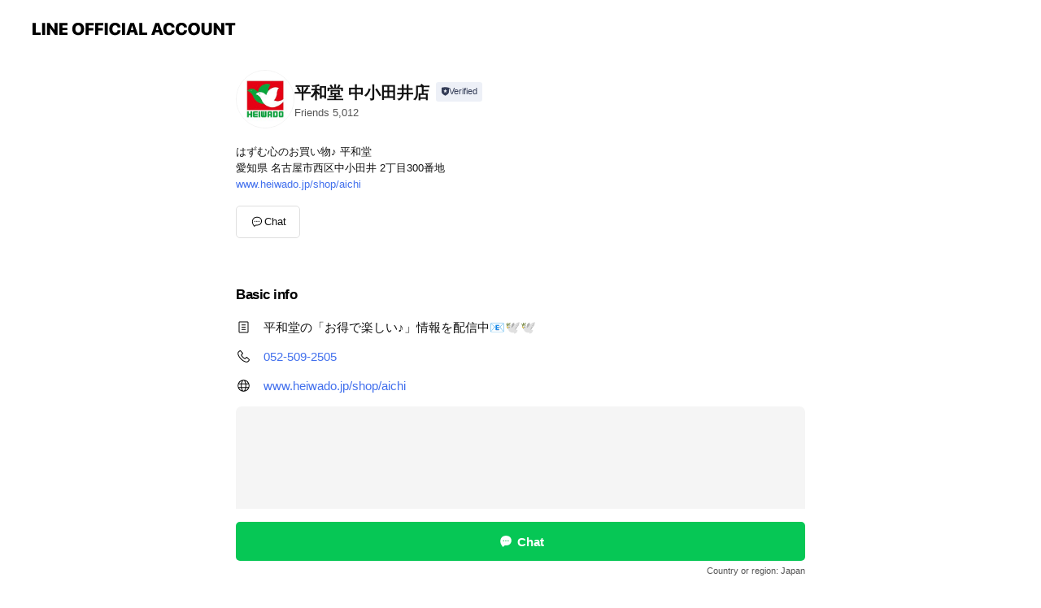

--- FILE ---
content_type: text/html; charset=utf-8
request_url: https://page.line.me/716cbmhf?openerPlatform=liff&openerKey=profileRecommend
body_size: 12367
content:
<!DOCTYPE html><html lang="en"><script id="oa-script-list" type="application/json">https://page.line-scdn.net/_next/static/chunks/pages/_app-c0b699a9d6347812.js,https://page.line-scdn.net/_next/static/chunks/pages/%5BsearchId%5D-b8e443852bbb5573.js</script><head><meta charSet="UTF-8"/><meta name="viewport" content="width=device-width,initial-scale=1,minimum-scale=1,maximum-scale=1,user-scalable=no,viewport-fit=cover"/><link rel="apple-touch-icon" sizes="180x180" href="https://page.line-scdn.net/favicons/apple-touch-icon.png"/><link rel="icon" type="image/png" sizes="32x32" href="https://page.line-scdn.net/favicons/favicon-32x32.png"/><link rel="icon" type="image/png" sizes="16x16" href="https://page.line-scdn.net/favicons/favicon-16x16.png&quot;"/><link rel="mask-icon" href="https://page.line-scdn.net/favicons/safari-pinned-tab.svg" color="#4ecd00"/><link rel="shortcut icon" href="https://page.line-scdn.net/favicons/favicon.ico"/><meta name="theme-color" content="#ffffff"/><meta property="og:image" content="https://page-share.line.me//%40716cbmhf/global/og_image.png?ts=1769092041379"/><meta name="twitter:card" content="summary_large_image"/><link rel="stylesheet" href="https://unpkg.com/swiper@6.8.1/swiper-bundle.min.css"/><title>平和堂 中小田井店 | LINE Official Account</title><meta property="og:title" content="平和堂 中小田井店 | LINE Official Account"/><meta name="twitter:title" content="平和堂 中小田井店 | LINE Official Account"/><link rel="canonical" href="https://page.line.me/716cbmhf"/><meta property="line:service_name" content="Official Account"/><meta property="line:sub_title_2" content="〒452-0822 愛知県 名古屋市西区中小田井 2丁目300番地"/><meta name="description" content="平和堂 中小田井店&#x27;s LINE official account profile page. Add them as a friend for the latest news."/><meta name="next-head-count" content="18"/><link rel="preload" href="https://page.line-scdn.net/_next/static/css/5066c0effeea9cdd.css" as="style"/><link rel="stylesheet" href="https://page.line-scdn.net/_next/static/css/5066c0effeea9cdd.css" data-n-g=""/><link rel="preload" href="https://page.line-scdn.net/_next/static/css/32cf1b1e6f7e57c2.css" as="style"/><link rel="stylesheet" href="https://page.line-scdn.net/_next/static/css/32cf1b1e6f7e57c2.css" data-n-p=""/><noscript data-n-css=""></noscript><script defer="" nomodule="" src="https://page.line-scdn.net/_next/static/chunks/polyfills-c67a75d1b6f99dc8.js"></script><script src="https://page.line-scdn.net/_next/static/chunks/webpack-53e0f634be95aa19.js" defer=""></script><script src="https://page.line-scdn.net/_next/static/chunks/framework-5d5971fdfab04833.js" defer=""></script><script src="https://page.line-scdn.net/_next/static/chunks/main-34d3f9ccc87faeb3.js" defer=""></script><script src="https://page.line-scdn.net/_next/static/chunks/e893f787-81841bf25f7a5b4d.js" defer=""></script><script src="https://page.line-scdn.net/_next/static/chunks/fd0ff8c8-d43e8626c80b2f59.js" defer=""></script><script src="https://page.line-scdn.net/_next/static/chunks/518-b33b01654ebc3704.js" defer=""></script><script src="https://page.line-scdn.net/_next/static/chunks/421-6db75eee1ddcc32a.js" defer=""></script><script src="https://page.line-scdn.net/_next/static/chunks/35-fb8646fb484f619c.js" defer=""></script><script src="https://page.line-scdn.net/_next/static/chunks/840-7f91c406241fc0b6.js" defer=""></script><script src="https://page.line-scdn.net/_next/static/chunks/137-ae3cbf072ff48020.js" defer=""></script><script src="https://page.line-scdn.net/_next/static/chunks/124-86d261272c7b9cdd.js" defer=""></script><script src="https://page.line-scdn.net/_next/static/chunks/693-01dc988928332a88.js" defer=""></script><script src="https://page.line-scdn.net/_next/static/chunks/716-15a06450f7be7982.js" defer=""></script><script src="https://page.line-scdn.net/_next/static/chunks/155-8eb63f2603fef270.js" defer=""></script><script src="https://page.line-scdn.net/_next/static/bbauL09QAT8MhModpG-Ma/_buildManifest.js" defer=""></script><script src="https://page.line-scdn.net/_next/static/bbauL09QAT8MhModpG-Ma/_ssgManifest.js" defer=""></script></head><body class=""><div id="__next"><div class="wrap main" style="--profile-button-color:#06c755" data-background="false" data-theme="false" data-js-top="true"><header id="header" class="header header_web"><div class="header_wrap"><span class="header_logo"><svg xmlns="http://www.w3.org/2000/svg" fill="none" viewBox="0 0 250 17" class="header_logo_image" role="img" aria-label="LINE OFFICIAL ACCOUNT" title="LINE OFFICIAL ACCOUNT"><path fill="#000" d="M.118 16V1.204H3.88v11.771h6.121V16zm11.607 0V1.204h3.763V16zm6.009 0V1.204h3.189l5.916 8.541h.072V1.204h3.753V16h-3.158l-5.947-8.634h-.072V16zm15.176 0V1.204h10.14v3.025h-6.377V7.15h5.998v2.83h-5.998v2.994h6.378V16zm23.235.267c-4.491 0-7.3-2.943-7.3-7.66v-.02c0-4.707 2.83-7.65 7.3-7.65 4.502 0 7.311 2.943 7.311 7.65v.02c0 4.717-2.8 7.66-7.311 7.66m0-3.118c2.153 0 3.486-1.763 3.486-4.542v-.02c0-2.8-1.363-4.533-3.486-4.533-2.102 0-3.466 1.723-3.466 4.532v.02c0 2.81 1.354 4.543 3.466 4.543M65.291 16V1.204h10.07v3.025h-6.306v3.373h5.732v2.881h-5.732V16zm11.731 0V1.204h10.07v3.025h-6.307v3.373h5.732v2.881h-5.732V16zm11.73 0V1.204h3.764V16zm12.797.267c-4.44 0-7.198-2.84-7.198-7.67v-.01c0-4.83 2.779-7.65 7.198-7.65 3.866 0 6.542 2.481 6.676 5.793v.103h-3.62l-.021-.154c-.235-1.538-1.312-2.625-3.035-2.625-2.06 0-3.363 1.692-3.363 4.522v.01c0 2.861 1.313 4.563 3.374 4.563 1.63 0 2.789-1.015 3.045-2.666l.02-.112h3.62l-.01.112c-.133 3.312-2.84 5.784-6.686 5.784m8.47-.267V1.204h3.763V16zm5.189 0 4.983-14.796h4.604L129.778 16h-3.947l-.923-3.25h-4.83l-.923 3.25zm7.249-11.577-1.6 5.62h3.271l-1.599-5.62zM131.204 16V1.204h3.763v11.771h6.121V16zm14.868 0 4.983-14.796h4.604L160.643 16h-3.948l-.923-3.25h-4.83L150.02 16zm7.249-11.577-1.599 5.62h3.271l-1.6-5.62zm14.653 11.844c-4.44 0-7.198-2.84-7.198-7.67v-.01c0-4.83 2.779-7.65 7.198-7.65 3.866 0 6.542 2.481 6.675 5.793v.103h-3.619l-.021-.154c-.236-1.538-1.312-2.625-3.035-2.625-2.061 0-3.363 1.692-3.363 4.522v.01c0 2.861 1.312 4.563 3.373 4.563 1.631 0 2.789-1.015 3.046-2.666l.02-.112h3.62l-.01.112c-.134 3.312-2.841 5.784-6.686 5.784m15.258 0c-4.44 0-7.198-2.84-7.198-7.67v-.01c0-4.83 2.778-7.65 7.198-7.65 3.866 0 6.542 2.481 6.675 5.793v.103h-3.619l-.021-.154c-.236-1.538-1.312-2.625-3.035-2.625-2.061 0-3.363 1.692-3.363 4.522v.01c0 2.861 1.312 4.563 3.373 4.563 1.631 0 2.789-1.015 3.046-2.666l.02-.112h3.62l-.011.112c-.133 3.312-2.84 5.784-6.685 5.784m15.36 0c-4.491 0-7.3-2.943-7.3-7.66v-.02c0-4.707 2.83-7.65 7.3-7.65 4.502 0 7.311 2.943 7.311 7.65v.02c0 4.717-2.799 7.66-7.311 7.66m0-3.118c2.154 0 3.487-1.763 3.487-4.542v-.02c0-2.8-1.364-4.533-3.487-4.533-2.102 0-3.466 1.723-3.466 4.532v.02c0 2.81 1.354 4.543 3.466 4.543m15.514 3.118c-3.855 0-6.367-2.184-6.367-5.517V1.204h3.763v9.187c0 1.723.923 2.758 2.615 2.758 1.681 0 2.604-1.035 2.604-2.758V1.204h3.763v9.546c0 3.322-2.491 5.517-6.378 5.517M222.73 16V1.204h3.189l5.916 8.541h.072V1.204h3.753V16h-3.158l-5.947-8.634h-.072V16zm18.611 0V4.229h-4.081V1.204h11.915v3.025h-4.081V16z"></path></svg></span></div></header><div class="container"><div data-intersection-target="profileFace" class="_root_f63qr_2 _modeLiffApp_f63qr_155"><div class="_account_f63qr_11"><div class="_accountHead_f63qr_16"><div class="_accountHeadIcon_f63qr_22"><a class="_accountHeadIconLink_f63qr_31" href="/716cbmhf/profile/img"><div class="_root_19dwp_1"><img class="_thumbnailImage_19dwp_8" src="https://profile.line-scdn.net/0h39W8l_OObBZqQX2rDMATQVYEYnsdb2peEi4hdB0VYXNCJi1GVS5xckYRMnIScCJJUSNzcBpJNiZF/preview" alt="Show profile photo" width="70" height="70"/></div></a></div><div class="_accountHeadContents_f63qr_34"><h1 class="_accountHeadTitle_f63qr_37"><span class="_accountHeadTitleText_f63qr_51">平和堂 中小田井店</span><button type="button" class="_accountHeadBadge_f63qr_54" aria-label="Show account info"><span class="_root_4p75h_1 _typeCertified_4p75h_20"><span class="_icon_4p75h_17"><span role="img" aria-label="Verification status" class="la labs _iconImage_4p75h_17" style="width:11px;aspect-ratio:1;display:inline-grid;place-items:stretch"><svg xmlns="http://www.w3.org/2000/svg" data-laicon-version="10.2" viewBox="0 0 20 20" fill="currentColor"><g transform="translate(-2 -2)"><path d="M12 2.5c-3.7 0-6.7.7-7.8 1-.3.2-.5.5-.5.8v8.9c0 3.2 4.2 6.3 8 8.2.1 0 .2.1.3.1s.2 0 .3-.1c3.9-1.9 8-5 8-8.2V4.3c0-.3-.2-.6-.5-.7-1.1-.3-4.1-1.1-7.8-1.1zm0 4.2 1.2 2.7 2.7.3-1.9 2 .4 2.8-2.4-1.2-2.4 1.3.4-2.8-1.9-2 2.7-.3L12 6.7z"/></g></svg></span></span><span class="_label_4p75h_42">Verified</span></span></button></h1><div class="_accountHeadSubTexts_f63qr_58"><p class="_accountHeadSubText_f63qr_58">Friends<!-- --> <!-- -->5,012</p></div></div></div><div class="_accountInfo_f63qr_73"><p class="_accountInfoText_f63qr_85">はずむ心のお買い物♪ 平和堂</p><p class="_accountInfoText_f63qr_85">愛知県 名古屋市西区中小田井 2丁目300番地</p><p><a class="_accountInfoWebsiteLink_f63qr_137" href="https://www.heiwado.jp/shop/aichi"><span class="_accountInfoWebsiteUrl_f63qr_141">www.heiwado.jp/shop/aichi</span></a></p></div><div class="_actionButtons_f63qr_152"><div><div class="_root_1nhde_1"><button type="button" class="_button_1nhde_9"><span class="_icon_1nhde_31"><span role="img" class="la lar" style="width:14px;aspect-ratio:1;display:inline-grid;place-items:stretch"><svg xmlns="http://www.w3.org/2000/svg" data-laicon-version="15.0" viewBox="0 0 20 20" fill="currentColor"><g transform="translate(-2 -2)"><path d="M11.8722 10.2255a.9.9 0 1 0 0 1.8.9.9 0 0 0 0-1.8Zm-3.5386 0a.9.9 0 1 0 0 1.8.9.9 0 0 0 0-1.8Zm7.0767 0a.9.9 0 1 0 0 1.8.9.9 0 0 0 0-1.8Z"/><path d="M6.5966 6.374c-1.256 1.2676-1.988 3.1338-1.988 5.5207 0 2.8387 1.6621 5.3506 2.8876 6.8107.6247-.8619 1.6496-1.7438 3.2265-1.7444h.0015l2.2892-.0098h.0028c3.4682 0 6.2909-2.8223 6.2909-6.2904 0-1.9386-.7072-3.4895-1.9291-4.5632C16.1475 5.0163 14.3376 4.37 12.0582 4.37c-2.3602 0-4.2063.7369-5.4616 2.004Zm-.9235-.915C7.2185 3.8991 9.4223 3.07 12.0582 3.07c2.5189 0 4.6585.7159 6.1779 2.051 1.5279 1.3427 2.371 3.2622 2.371 5.5398 0 4.1857-3.4041 7.5896-7.5894 7.5904h-.0015l-2.2892.0098h-.0028c-1.33 0-2.114.9634-2.5516 1.8265l-.4192.8269-.6345-.676c-1.2252-1.3055-3.8103-4.4963-3.8103-8.3437 0-2.6555.8198-4.8767 2.3645-6.4358Z"/></g></svg></span></span><span class="_label_1nhde_14">Chat</span></button></div></div></div></div></div><div class="content"><div class="ldsg-tab plugin_tab" data-flexible="flexible" style="--tab-indicator-position:0px;--tab-indicator-width:0px" id="tablist"><div class="tab-content"><div class="tab-content-inner"><div class="tab-list" role="tablist"><a aria-selected="true" role="tab" class="tab-list-item" tabindex="0"><span class="text">Basic info</span></a><a aria-selected="false" role="tab" class="tab-list-item"><span class="text">You might like</span></a></div><div class="tab-indicator"></div></div></div></div><section class="section section_info" id="plugin-information-1645002198491140" data-js-plugin="information"><h2 class="title_section" data-testid="plugin-header"><span class="title">Basic info</span></h2><div class="basic_info_item info_intro"><i class="icon"><svg width="19" height="19" viewBox="0 0 19 19" fill="none" xmlns="http://www.w3.org/2000/svg"><path fill-rule="evenodd" clip-rule="evenodd" d="M14.25 2.542h-9.5c-.721 0-1.306.584-1.306 1.306v11.304c0 .722.585 1.306 1.306 1.306h9.5c.722 0 1.306-.584 1.306-1.306V3.848c0-.722-.584-1.306-1.306-1.306zM4.75 3.57h9.5c.153 0 .277.124.277.277v11.304a.277.277 0 01-.277.277h-9.5a.277.277 0 01-.277-.277V3.848c0-.153.124-.277.277-.277zm7.167 6.444v-1.03H7.083v1.03h4.834zm0-3.675v1.03H7.083V6.34h4.834zm0 6.32v-1.03H7.083v1.03h4.834z" fill="#000"></path></svg></i>平和堂の「お得で楽しい♪」情報を配信中📧🕊🕊</div><div class="basic_info_item info_tel is_selectable"><i class="icon"><svg width="19" height="19" viewBox="0 0 19 19" fill="none" xmlns="http://www.w3.org/2000/svg"><path fill-rule="evenodd" clip-rule="evenodd" d="M2.816 3.858L4.004 2.67a1.76 1.76 0 012.564.079l2.024 2.286a1.14 1.14 0 01-.048 1.559L7.306 7.832l.014.04c.02.052.045.11.075.173l.051.1c.266.499.762 1.137 1.517 1.892.754.755 1.393 1.25 1.893 1.516.103.055.194.097.271.126l.04.014 1.239-1.238a1.138 1.138 0 011.465-.121l.093.074 2.287 2.024a1.76 1.76 0 01.078 2.563l-1.188 1.188c-1.477 1.478-5.367.513-9.102-3.222-3.735-3.735-4.7-7.625-3.223-9.103zm5.005 1.86L5.797 3.43a.731.731 0 00-1.065-.033L3.544 4.586c-.31.31-.445 1.226-.162 2.367.393 1.582 1.49 3.386 3.385 5.28 1.894 1.894 3.697 2.992 5.28 3.384 1.14.284 2.057.148 2.367-.162l1.187-1.187a.731.731 0 00-.032-1.065l-2.287-2.024a.109.109 0 00-.148.004l-1.403 1.402c-.517.518-1.887-.21-3.496-1.82l-.158-.16c-1.499-1.54-2.164-2.837-1.663-3.337l1.402-1.402a.108.108 0 00.005-.149z" fill="#000"></path></svg></i><a class="link" href="#"><span>052-509-2505</span></a></div><div class="basic_info_item info_url is_selectable"><i class="icon"><svg width="19" height="19" viewBox="0 0 19 19" fill="none" xmlns="http://www.w3.org/2000/svg"><path fill-rule="evenodd" clip-rule="evenodd" d="M9.5 2.18a7.32 7.32 0 100 14.64 7.32 7.32 0 000-14.64zM3.452 7.766A6.294 6.294 0 003.21 9.5c0 .602.084 1.184.242 1.736H6.32A17.222 17.222 0 016.234 9.5c0-.597.03-1.178.086-1.735H3.452zm.396-1.029H6.46c.224-1.303.607-2.422 1.11-3.225a6.309 6.309 0 00-3.722 3.225zm3.51 1.03a15.745 15.745 0 000 3.47h4.284a15.749 15.749 0 000-3.47H7.358zm4.131-1.03H7.511C7.903 4.64 8.707 3.21 9.5 3.21c.793 0 1.597 1.43 1.99 3.526zm1.19 1.03a17.21 17.21 0 010 3.47h2.869A6.292 6.292 0 0015.79 9.5c0-.602-.084-1.184-.242-1.735H12.68zm2.473-1.03H12.54c-.224-1.303-.607-2.422-1.11-3.225a6.308 6.308 0 013.722 3.225zM7.57 15.489a6.309 6.309 0 01-3.722-3.224H6.46c.224 1.303.607 2.421 1.11 3.224zm1.929.301c-.793 0-1.596-1.43-1.99-3.525h3.98c-.394 2.095-1.197 3.525-1.99 3.525zm1.93-.301c.503-.803.886-1.921 1.11-3.224h2.612a6.309 6.309 0 01-3.723 3.224z" fill="#000"></path></svg></i><a class="account_info_website_link" href="https://www.heiwado.jp/shop/aichi"><span class="account_info_website_url">www.heiwado.jp/shop/aichi</span></a></div><div class="basic_info_item place_map" data-js-access="true"><div class="map_area"><a target="_blank" rel="noopener" href="https://www.google.com/maps/search/?api=1&amp;query=35.2140867%2C136.8750287"><img src="https://maps.googleapis.com/maps/api/staticmap?key=AIzaSyCmbTfxB3uMZpzVX9NYKqByC1RRi2jIjf0&amp;channel=Line_Account&amp;scale=2&amp;size=400x200&amp;center=35.214186700000006%2C136.8750287&amp;markers=scale%3A2%7Cicon%3Ahttps%3A%2F%2Fpage.line-scdn.net%2F_%2Fimages%2FmapPin.v1.png%7C35.2140867%2C136.8750287&amp;language=en&amp;region=&amp;signature=2hDcE7nV5udJkDVdjtGy0XBmx7U%3D" alt=""/></a></div><div class="map_text"><i class="icon"><svg width="19" height="19" viewBox="0 0 19 19" fill="none" xmlns="http://www.w3.org/2000/svg"><path fill-rule="evenodd" clip-rule="evenodd" d="M9.731 1.864l-.23-.004a6.308 6.308 0 00-4.853 2.266c-2.155 2.565-1.9 6.433.515 8.857a210.37 210.37 0 013.774 3.911.772.772 0 001.13 0l.942-.996a182.663 182.663 0 012.829-2.916c2.413-2.422 2.67-6.29.515-8.855a6.308 6.308 0 00-4.622-2.263zm-.23 1.026a5.28 5.28 0 014.064 1.9c1.805 2.147 1.588 5.413-.456 7.466l-.452.456a209.82 209.82 0 00-2.87 2.98l-.285.3-1.247-1.31a176.87 176.87 0 00-2.363-2.425c-2.045-2.053-2.261-5.32-.456-7.468a5.28 5.28 0 014.064-1.9zm0 3.289a2.004 2.004 0 100 4.008 2.004 2.004 0 000-4.008zm0 1.029a.975.975 0 110 1.95.975.975 0 010-1.95z" fill="#000"></path></svg></i><div class="map_title_area"><strong class="map_title">〒452-0822 愛知県 名古屋市西区中小田井 2丁目300番地</strong><button type="button" class="button_copy" aria-label="Copy"><i class="icon_copy"><svg width="16" height="16" xmlns="http://www.w3.org/2000/svg" data-laicon-version="15" viewBox="0 0 24 24"><path d="M3.2 3.05a.65.65 0 01.65-.65h12.99a.65.65 0 01.65.65V6.5h-1.3V3.7H4.5v13.28H7v1.3H3.85a.65.65 0 01-.65-.65V3.05z"></path><path d="M6.52 6.36a.65.65 0 01.65-.65h12.98a.65.65 0 01.65.65V17.5l-4.1 4.1H7.17a.65.65 0 01-.65-.65V6.36zm1.3.65V20.3h8.34l3.34-3.34V7.01H7.82z"></path><path d="M14.13 10.19H9.6v-1.3h4.53v1.3zm0 2.2H9.6v-1.3h4.53v1.3zm1.27 3.81h5.4v1.3h-4.1v4.1h-1.3v-5.4z"></path></svg></i></button></div></div></div></section><section class="section section_recommend" id="plugin-recommendation-RecommendationPlugin" data-js-plugin="recommendation"><a target="_self" rel="noopener" href="https://liff.line.me/1654867680-wGKa63aV/?utm_source=oaprofile&amp;utm_medium=recommend" class="link"><h2 class="title_section" data-testid="plugin-header"><span class="title">You might like</span><span class="text_more">See more</span></h2></a><section class="RecommendationPlugin_subSection__nWfpQ"><h3 class="RecommendationPlugin_subTitle__EGDML">Accounts others are viewing</h3><div class="swiper-container"><div class="swiper-wrapper"><div class="swiper-slide"><div class="recommend_list"><div class="recommend_item" id="recommend-item-1"><a target="_self" rel="noopener" href="https://page.line.me/750njypa?openerPlatform=liff&amp;openerKey=profileRecommend" class="link"><div class="thumb"><img src="https://profile.line-scdn.net/0h6KhmjiNEaWRVFESqwWMWM2lRZwkiOm8sLXMuUXQQMFd_cy8yOXFzUSAUMAFwdHtnPXJ0ViQQMlN5/preview" class="image" alt=""/></div><div class="info"><strong class="info_name"><i class="icon_premium"></i>ニトリ</strong><div class="info_detail"><span class="friend">31,636,734 friends</span></div></div></a></div><div class="recommend_item" id="recommend-item-2"><a target="_self" rel="noopener" href="https://page.line.me/634oqtiy?openerPlatform=liff&amp;openerKey=profileRecommend" class="link"><div class="thumb"><img src="https://profile.line-scdn.net/0hb14xFE7jPR4JASIRM7tCSTVEM3N-LztWcWcgKCtSMCtzNy0bNm4iey4ENHx3Y3oYMDN0KCoHNH4i/preview" class="image" alt=""/></div><div class="info"><strong class="info_name"><i class="icon_certified"></i>ドン・キホーテ Don Quijote</strong><div class="info_detail"><span class="friend">1,489,894 friends</span></div></div></a></div><div class="recommend_item" id="recommend-item-3"><a target="_self" rel="noopener" href="https://page.line.me/458hwoxs?openerPlatform=liff&amp;openerKey=profileRecommend" class="link"><div class="thumb"><img src="https://profile.line-scdn.net/0hxmlv9Fw3J0JRDwpzjlhYFW1KKS8mISEKKT1gcyYOfXN_PGRGbW44JnYLe3J7a2AcOj1ocSMOf3Qs/preview" class="image" alt=""/></div><div class="info"><strong class="info_name"><i class="icon_premium"></i>セブン‐イレブン・ジャパン</strong><div class="info_detail"><span class="friend">19,122,486 friends</span></div></div></a></div></div></div><div class="swiper-slide"><div class="recommend_list"><div class="recommend_item" id="recommend-item-4"><a target="_self" rel="noopener" href="https://page.line.me/396fvvrf?openerPlatform=liff&amp;openerKey=profileRecommend" class="link"><div class="thumb"><img src="https://profile.line-scdn.net/0hdqX-PnAWO15lVCpElpVECVkRNTMSej0WHTR3MBAAYWodZnhfDTJ2MBJcMGxNMyhYWGJ3MBUEMj1K/preview" class="image" alt=""/></div><div class="info"><strong class="info_name"><i class="icon_premium"></i>一番くじ</strong><div class="info_detail"><span class="friend">10,968,962 friends</span></div></div></a></div><div class="recommend_item" id="recommend-item-5"><a target="_self" rel="noopener" href="https://page.line.me/542wkxvr?openerPlatform=liff&amp;openerKey=profileRecommend" class="link"><div class="thumb"><img src="https://profile.line-scdn.net/0h8GMGeSEkZ2hwPnffTPMYP0x7aQUHEGEgCF8tWlQ7MA1ZByg8SVF6CgE2O1teC3A4SVsrXFZqOVBZ/preview" class="image" alt=""/></div><div class="info"><strong class="info_name"><i class="icon_certified"></i>京急ストアスパーク</strong><div class="info_detail"><span class="friend">2,892 friends</span></div></div></a></div><div class="recommend_item" id="recommend-item-6"><a target="_self" rel="noopener" href="https://page.line.me/fjz8563w?openerPlatform=liff&amp;openerKey=profileRecommend" class="link"><div class="thumb"><img src="https://profile.line-scdn.net/0hhcaMcXggN0xcNCfx7WRIG2BxOSErGjEEJFctLyphOnR3B3MaaVd4KCphbyh2BXcSNFB7en00bXtx/preview" class="image" alt=""/></div><div class="info"><strong class="info_name"><i class="icon_certified"></i>ショップチャンネル</strong><div class="info_detail"><span class="friend">829,665 friends</span></div></div></a></div></div></div><div class="swiper-slide"><div class="recommend_list"><div class="recommend_item" id="recommend-item-7"><a target="_self" rel="noopener" href="https://page.line.me/hyo0054v?openerPlatform=liff&amp;openerKey=profileRecommend" class="link"><div class="thumb"><img src="https://profile.line-scdn.net/0hL38kLW_XExwFEj-UosRsSzlXHXFyPBVUfX0OeXARTCUrIFYeaXQJLyIaTSh8dgEZO3ZVfSgWHXl4/preview" class="image" alt=""/></div><div class="info"><strong class="info_name"><i class="icon_certified"></i>セカンドストリート</strong><div class="info_detail"><span class="friend">3,265,541 friends</span></div></div></a></div><div class="recommend_item" id="recommend-item-8"><a target="_self" rel="noopener" href="https://page.line.me/098kbtod?openerPlatform=liff&amp;openerKey=profileRecommend" class="link"><div class="thumb"><img src="https://profile.line-scdn.net/0h2wkMI-68bVhWNHj7g2oSD2pxYzUhGmsQLgIqPScxMzhzBHgNaloqOXA1Oj99DX8OOVBya3Y2Yzh4/preview" class="image" alt=""/></div><div class="info"><strong class="info_name"><i class="icon_certified"></i>ケーズデンキ</strong><div class="info_detail"><span class="friend">1,908,699 friends</span></div></div></a></div><div class="recommend_item" id="recommend-item-9"><a target="_self" rel="noopener" href="https://page.line.me/uig3537j?openerPlatform=liff&amp;openerKey=profileRecommend" class="link"><div class="thumb"><img src="https://profile.line-scdn.net/0ha-v22qjbPgJLSy6XJrhBVXcOMG88ZThKM3l3MWhMaDNvenFTJSsiMWYbYjQ2LHBcdikhZ2lJYzcx/preview" class="image" alt=""/></div><div class="info"><strong class="info_name"><i class="icon_certified"></i>マナラ</strong><div class="info_detail"><span class="friend">5,498,546 friends</span></div></div></a></div></div></div><div class="swiper-slide"><div class="recommend_list"><div class="recommend_item" id="recommend-item-10"><a target="_self" rel="noopener" href="https://page.line.me/cmv5320i?openerPlatform=liff&amp;openerKey=profileRecommend" class="link"><div class="thumb"><img src="https://profile.line-scdn.net/0h8y8hdk7lZ1YFEUr3ge4YATlUaTtyP2EefXUqYykZaWR7JHJQPnIpOCFEazJ6JikHbXd4ZHBDPmAh/preview" class="image" alt=""/></div><div class="info"><strong class="info_name"><i class="icon_certified"></i>アエナ</strong><div class="info_detail"><span class="friend">4,109,478 friends</span></div></div></a></div><div class="recommend_item" id="recommend-item-11"><a target="_self" rel="noopener" href="https://page.line.me/689xjisl?openerPlatform=liff&amp;openerKey=profileRecommend" class="link"><div class="thumb"><img src="https://profile.line-scdn.net/0h5rqmvTyfal1MFHncr1QVCnBRZDA7OmwVNHF3aWgXZGsycSkMcCd2M2lANWljLSgDeSZ2Pm5DPGQy/preview" class="image" alt=""/></div><div class="info"><strong class="info_name"><i class="icon_certified"></i>かっぱ寿司　安城店</strong><div class="info_detail"><span class="friend">2,108 friends</span></div><div class="common_label"><strong class="label"><i class="icon"><svg width="12" height="12" viewBox="0 0 12 12" fill="none" xmlns="http://www.w3.org/2000/svg"><path fill-rule="evenodd" clip-rule="evenodd" d="M2.425 3.014v6.604h7.15V3.014h-7.15zm-.85-.147c0-.388.315-.703.703-.703h7.444c.388 0 .703.315.703.703v6.898a.703.703 0 01-.703.703H2.278a.703.703 0 01-.703-.703V2.867z" fill="#777"></path><path d="M7.552 5.7l.585.636-2.47 2.262L4.052 7.04l.593-.604 1.027.99L7.552 5.7z" fill="#777"></path><path fill-rule="evenodd" clip-rule="evenodd" d="M2 3.883h8v.85H2v-.85zM4.2 1.5v1.089h-.85V1.5h.85zm4.451 0v1.089h-.85V1.5h.85z" fill="#777"></path></svg></i><span class="text">Book</span></strong></div></div></a></div><div class="recommend_item" id="recommend-item-12"><a target="_self" rel="noopener" href="https://page.line.me/206divyc?openerPlatform=liff&amp;openerKey=profileRecommend" class="link"><div class="thumb"><img src="https://profile.line-scdn.net/0hBrRSZ9hAHV1vKgufbGhiClNvEzAYBBsVFxlUO0MsQ2hFEgkKA01WaBopS29AGlMIV0VXPRp_EzoV/preview" class="image" alt=""/></div><div class="info"><strong class="info_name"><i class="icon_certified"></i>DECORTÉ</strong><div class="info_detail"><span class="friend">2,244,460 friends</span></div></div></a></div></div></div><div class="swiper-slide"><div class="recommend_list"><div class="recommend_item" id="recommend-item-13"><a target="_self" rel="noopener" href="https://page.line.me/391smsok?openerPlatform=liff&amp;openerKey=profileRecommend" class="link"><div class="thumb"><img src="https://profile.line-scdn.net/0h4ekJ31cTa0pWM0PY2ecUHWp2ZSchHW0CLlAne3oxMHp-Cn4bOFx0KnZnPSh_UXlPYlUkLSY6Nnl-/preview" class="image" alt=""/></div><div class="info"><strong class="info_name"><i class="icon_certified"></i>SHIRO</strong><div class="info_detail"><span class="friend">835,104 friends</span></div></div></a></div><div class="recommend_item" id="recommend-item-14"><a target="_self" rel="noopener" href="https://page.line.me/040ldzpc?openerPlatform=liff&amp;openerKey=profileRecommend" class="link"><div class="thumb"><img src="https://profile.line-scdn.net/0h8jh0MmxMZ0VVSXTEtgkYEmkMaSgiZ2ENLXp8ICdJbHZ8KigTbHwudHhLPXB5enMabistcyNLa316/preview" class="image" alt=""/></div><div class="info"><strong class="info_name"><i class="icon_certified"></i>かっぱ寿司　鳴海店</strong><div class="info_detail"><span class="friend">1,897 friends</span></div><div class="common_label"><strong class="label"><i class="icon"><svg width="12" height="12" viewBox="0 0 12 12" fill="none" xmlns="http://www.w3.org/2000/svg"><path fill-rule="evenodd" clip-rule="evenodd" d="M2.425 3.014v6.604h7.15V3.014h-7.15zm-.85-.147c0-.388.315-.703.703-.703h7.444c.388 0 .703.315.703.703v6.898a.703.703 0 01-.703.703H2.278a.703.703 0 01-.703-.703V2.867z" fill="#777"></path><path d="M7.552 5.7l.585.636-2.47 2.262L4.052 7.04l.593-.604 1.027.99L7.552 5.7z" fill="#777"></path><path fill-rule="evenodd" clip-rule="evenodd" d="M2 3.883h8v.85H2v-.85zM4.2 1.5v1.089h-.85V1.5h.85zm4.451 0v1.089h-.85V1.5h.85z" fill="#777"></path></svg></i><span class="text">Book</span></strong></div></div></a></div><div class="recommend_item" id="recommend-item-15"><a target="_self" rel="noopener" href="https://page.line.me/007ejcjx?openerPlatform=liff&amp;openerKey=profileRecommend" class="link"><div class="thumb"><img src="https://profile.line-scdn.net/0hWTke2FyxCHtWHBdRgAV3LGpZBhYhMg4zLnlPTnEVXkp_fE0tYyoUH3YbVRh5fkx9OC9ETiEaUkgu/preview" class="image" alt=""/></div><div class="info"><strong class="info_name"><i class="icon_certified"></i>タカラトミー</strong><div class="info_detail"><span class="friend">935,394 friends</span></div></div></a></div></div></div><div class="swiper-slide"><div class="recommend_list"><div class="recommend_item" id="recommend-item-16"><a target="_self" rel="noopener" href="https://page.line.me/529xzhab?openerPlatform=liff&amp;openerKey=profileRecommend" class="link"><div class="thumb"><img src="https://profile.line-scdn.net/0h2pBVqqYIbV9_L37enGASCENqYzIIAWsXBxx1O1suMz9RTCMLFE1yOA9_YG1UGSsIS0twMQ97M2cA/preview" class="image" alt=""/></div><div class="info"><strong class="info_name"><i class="icon_certified"></i>かっぱ寿司　豊田毘森公園店</strong><div class="info_detail"><span class="friend">1,268 friends</span></div><div class="common_label"><strong class="label"><i class="icon"><svg width="12" height="12" viewBox="0 0 12 12" fill="none" xmlns="http://www.w3.org/2000/svg"><path fill-rule="evenodd" clip-rule="evenodd" d="M2.425 3.014v6.604h7.15V3.014h-7.15zm-.85-.147c0-.388.315-.703.703-.703h7.444c.388 0 .703.315.703.703v6.898a.703.703 0 01-.703.703H2.278a.703.703 0 01-.703-.703V2.867z" fill="#777"></path><path d="M7.552 5.7l.585.636-2.47 2.262L4.052 7.04l.593-.604 1.027.99L7.552 5.7z" fill="#777"></path><path fill-rule="evenodd" clip-rule="evenodd" d="M2 3.883h8v.85H2v-.85zM4.2 1.5v1.089h-.85V1.5h.85zm4.451 0v1.089h-.85V1.5h.85z" fill="#777"></path></svg></i><span class="text">Book</span></strong></div></div></a></div><div class="recommend_item" id="recommend-item-17"><a target="_self" rel="noopener" href="https://page.line.me/746lyuee?openerPlatform=liff&amp;openerKey=profileRecommend" class="link"><div class="thumb"><img src="https://profile.line-scdn.net/0hdzfZRyB8O1VbIxBKLxlEAmdmNTgsDT0dIxd0MywmZDV3EC9XYk1xMC4qZ2IhEHVRbhFxNHgnYGAi/preview" class="image" alt=""/></div><div class="info"><strong class="info_name"><i class="icon_premium"></i>MTG</strong><div class="info_detail"><span class="friend">4,986,861 friends</span></div></div></a></div><div class="recommend_item" id="recommend-item-18"><a target="_self" rel="noopener" href="https://page.line.me/757kvubp?openerPlatform=liff&amp;openerKey=profileRecommend" class="link"><div class="thumb"><img src="https://profile.line-scdn.net/0hiMAJXm3vNmJ8Myb4YsRJNUB2OA8LHTAqBFJ7V1xhbVRUA3ExQFErA1E3PFJZASQySVB6AQ1kbgcE/preview" class="image" alt=""/></div><div class="info"><strong class="info_name"><i class="icon_certified"></i>アルビオン</strong><div class="info_detail"><span class="friend">656,108 friends</span></div></div></a></div></div></div><div class="swiper-slide"><div class="recommend_list"><div class="recommend_item" id="recommend-item-19"><a target="_self" rel="noopener" href="https://page.line.me/905dwnty?openerPlatform=liff&amp;openerKey=profileRecommend" class="link"><div class="thumb"><img src="https://profile.line-scdn.net/0hwMhZaDPhKGJVIzixC1ZXNWlmJg8iDS4qLURjAncjJQZ5EThna0xhAyUjIwdwF2w3axZmVyJwd1Vx/preview" class="image" alt=""/></div><div class="info"><strong class="info_name"><i class="icon_premium"></i>N organic</strong><div class="info_detail"><span class="friend">18,773,053 friends</span></div><div class="common_label"><strong class="label"><i class="icon"><svg width="12" height="12" viewBox="0 0 12 12" fill="none" xmlns="http://www.w3.org/2000/svg"><path fill-rule="evenodd" clip-rule="evenodd" d="M1.675 2.925v6.033h.926l.923-.923.923.923h5.878V2.925H4.447l-.923.923-.923-.923h-.926zm-.85-.154c0-.384.312-.696.696-.696h1.432l.571.571.572-.571h6.383c.385 0 .696.312.696.696v6.341a.696.696 0 01-.696.696H4.096l-.572-.571-.571.571H1.52a.696.696 0 01-.696-.696V2.771z" fill="#777"></path><path fill-rule="evenodd" clip-rule="evenodd" d="M3.025 4.909v-.65h1v.65h-1zm0 1.357v-.65h1v.65h-1zm0 1.358v-.65h1v.65h-1z" fill="#777"></path></svg></i><span class="text">Coupons</span></strong></div></div></a></div><div class="recommend_item" id="recommend-item-20"><a target="_self" rel="noopener" href="https://page.line.me/nid1195r?openerPlatform=liff&amp;openerKey=profileRecommend" class="link"><div class="thumb"><img src="https://profile.line-scdn.net/0hXBp69WT8B21NTxJMBgB4OnEKCQA6YQElNSEYWWgYXFRjexQ7JSxLXmsfXwkyfRJrInxNCGsbDltg/preview" class="image" alt=""/></div><div class="info"><strong class="info_name"><i class="icon_premium"></i>Yahoo!ショッピング</strong><div class="info_detail"><span class="friend">18,491,416 friends</span></div></div></a></div><div class="recommend_item" id="recommend-item-21"><a target="_self" rel="noopener" href="https://page.line.me/892psagf?openerPlatform=liff&amp;openerKey=profileRecommend" class="link"><div class="thumb"><img src="https://profile.line-scdn.net/0hjkt1A_cbNURJSB164_1KE3UNOyk-ZjMMMS9zJT8aOHJtKnYQJ3p5dj8bP3I3fiVHfS17KmVPOXxt/preview" class="image" alt=""/></div><div class="info"><strong class="info_name"><i class="icon_certified"></i>平和堂 なるぱーく店</strong><div class="info_detail"><span class="friend">5,023 friends</span></div></div></a></div></div></div><div class="button_more" slot="wrapper-end"><a target="_self" rel="noopener" href="https://liff.line.me/1654867680-wGKa63aV/?utm_source=oaprofile&amp;utm_medium=recommend" class="link"><i class="icon_more"></i>See more</a></div></div></div></section></section><div class="go_top"><a class="btn_top"><span class="icon"><svg xmlns="http://www.w3.org/2000/svg" width="10" height="11" viewBox="0 0 10 11"><g fill="#111"><path d="M1.464 6.55L.05 5.136 5 .186 6.414 1.6z"></path><path d="M9.95 5.136L5 .186 3.586 1.6l4.95 4.95z"></path><path d="M6 1.507H4v9.259h2z"></path></g></svg></span><span class="text">Top</span></a></div></div></div><div id="footer" class="footer"><div class="account_info"><span class="text">@716cbmhf</span></div><div class="provider_info"><span class="text">© LY Corporation</span><div class="link_group"><a data-testid="link-with-next" class="link" href="/716cbmhf/report">Report</a><a target="_self" rel="noopener" href="https://liff.line.me/1654867680-wGKa63aV/?utm_source=LINE&amp;utm_medium=referral&amp;utm_campaign=oa_profile_footer" class="link">Other official accounts</a></div></div></div><div class="floating_bar is_active"><div class="floating_button is_active"><a target="_blank" rel="noopener" data-js-chat-button="true" class="button_profile"><button type="button" class="button button_chat"><div class="button_content"><i class="icon"><svg xmlns="http://www.w3.org/2000/svg" width="39" height="38" viewBox="0 0 39 38"><path fill="#3C3E43" d="M24.89 19.19a1.38 1.38 0 11-.003-2.76 1.38 1.38 0 01.004 2.76m-5.425 0a1.38 1.38 0 110-2.76 1.38 1.38 0 010 2.76m-5.426 0a1.38 1.38 0 110-2.76 1.38 1.38 0 010 2.76m5.71-13.73c-8.534 0-13.415 5.697-13.415 13.532 0 7.834 6.935 13.875 6.935 13.875s1.08-4.113 4.435-4.113c1.163 0 2.147-.016 3.514-.016 6.428 0 11.64-5.211 11.64-11.638 0-6.428-4.573-11.64-13.108-11.64"></path></svg><svg width="20" height="20" viewBox="0 0 20 20" fill="none" xmlns="http://www.w3.org/2000/svg"><path fill-rule="evenodd" clip-rule="evenodd" d="M2.792 9.92c0-4.468 2.862-7.355 7.291-7.355 4.329 0 7.124 2.483 7.124 6.326a6.332 6.332 0 01-6.325 6.325l-1.908.008c-1.122 0-1.777.828-2.129 1.522l-.348.689-.53-.563c-1.185-1.264-3.175-3.847-3.175-6.953zm5.845 1.537h.834V7.024h-.834v1.8H7.084V7.046h-.833v4.434h.833V9.658h1.553v1.8zm4.071-4.405h.834v2.968h-.834V7.053zm-2.09 4.395h.833V8.48h-.834v2.967zm.424-3.311a.542.542 0 110-1.083.542.542 0 010 1.083zm1.541 2.77a.542.542 0 101.084 0 .542.542 0 00-1.084 0z" fill="#fff"></path></svg></i><span class="text">Chat</span></div></button></a></div><div class="region_area">Country or region:<!-- --> <!-- -->Japan</div></div></div></div><script src="https://static.line-scdn.net/liff/edge/versions/2.27.1/sdk.js"></script><script src="https://static.line-scdn.net/uts/edge/stable/uts.js"></script><script id="__NEXT_DATA__" type="application/json">{"props":{"pageProps":{"initialDataString":"{\"lang\":\"en\",\"origin\":\"web\",\"opener\":{},\"device\":\"Desktop\",\"lineAppVersion\":\"\",\"requestedSearchId\":\"716cbmhf\",\"openQrModal\":false,\"isBusinessAccountLineMeDomain\":false,\"account\":{\"accountInfo\":{\"id\":\"274432691121920\",\"provider\":{\"isCertificated\":true,\"name\":\"平和堂\"},\"countryCode\":\"JP\",\"managingCountryCode\":\"JP\",\"basicSearchId\":\"@716cbmhf\",\"subPageId\":\"274432691121921\",\"profileConfig\":{\"activateSearchId\":true,\"activateFollowerCount\":false},\"shareInfoImage\":\"https://page-share.line.me//%40716cbmhf/global/og_image.png?ts=1769092041379\",\"friendCount\":5012},\"profile\":{\"type\":\"basic\",\"name\":\"平和堂 中小田井店\",\"badgeType\":\"certified\",\"profileImg\":{\"original\":\"https://profile.line-scdn.net/0h39W8l_OObBZqQX2rDMATQVYEYnsdb2peEi4hdB0VYXNCJi1GVS5xckYRMnIScCJJUSNzcBpJNiZF\",\"thumbs\":{\"xSmall\":\"https://profile.line-scdn.net/0h39W8l_OObBZqQX2rDMATQVYEYnsdb2peEi4hdB0VYXNCJi1GVS5xckYRMnIScCJJUSNzcBpJNiZF/preview\",\"small\":\"https://profile.line-scdn.net/0h39W8l_OObBZqQX2rDMATQVYEYnsdb2peEi4hdB0VYXNCJi1GVS5xckYRMnIScCJJUSNzcBpJNiZF/preview\",\"mid\":\"https://profile.line-scdn.net/0h39W8l_OObBZqQX2rDMATQVYEYnsdb2peEi4hdB0VYXNCJi1GVS5xckYRMnIScCJJUSNzcBpJNiZF/preview\",\"large\":\"https://profile.line-scdn.net/0h39W8l_OObBZqQX2rDMATQVYEYnsdb2peEi4hdB0VYXNCJi1GVS5xckYRMnIScCJJUSNzcBpJNiZF/preview\",\"xLarge\":\"https://profile.line-scdn.net/0h39W8l_OObBZqQX2rDMATQVYEYnsdb2peEi4hdB0VYXNCJi1GVS5xckYRMnIScCJJUSNzcBpJNiZF/preview\",\"xxLarge\":\"https://profile.line-scdn.net/0h39W8l_OObBZqQX2rDMATQVYEYnsdb2peEi4hdB0VYXNCJi1GVS5xckYRMnIScCJJUSNzcBpJNiZF/preview\"}},\"btnList\":[{\"type\":\"chat\",\"color\":\"#3c3e43\",\"chatReplyTimeDisplay\":false}],\"buttonColor\":null,\"info\":{\"statusMsg\":\"はずむ心のお買い物♪ 平和堂\",\"basicInfo\":{\"description\":\"平和堂の「お得で楽しい♪」情報を配信中📧🕊🕊\",\"id\":\"1645002198491140\"}},\"oaCallable\":false,\"floatingBarMessageList\":[],\"actionButtonServiceUrls\":[{\"buttonType\":\"HOME\",\"url\":\"https://line.me/R/home/public/main?id=716cbmhf\"}],\"displayInformation\":{\"workingTime\":null,\"budget\":null,\"callType\":null,\"oaCallable\":false,\"oaCallAnyway\":false,\"tel\":null,\"website\":null,\"address\":null,\"newAddress\":{\"postalCode\":\"4520822\",\"provinceName\":\"愛知県\",\"cityName\":\"名古屋市西区中小田井\",\"baseAddress\":\"2丁目300番地\",\"detailAddress\":null,\"lat\":35.2140867,\"lng\":136.8750287},\"oldAddressDeprecated\":true}},\"pluginList\":[{\"type\":\"information\",\"id\":\"1645002198491140\",\"content\":{\"introduction\":\"平和堂の「お得で楽しい♪」情報を配信中📧🕊🕊\",\"callType\":\"phone\",\"oaCallable\":false,\"tel\":\"052-509-2505\",\"webSites\":{\"items\":[{\"title\":\"WebSite\",\"url\":\"https://www.heiwado.jp/shop/aichi\"}]},\"access\":{\"nearestStationList\":[],\"address\":{\"postalCode\":\"4520822\",\"detail\":\"愛知県 名古屋市西区中小田井 2丁目300番地\"},\"coordinates\":{\"lat\":35.2140867,\"lng\":136.8750287},\"mapUrl\":\"https://maps.googleapis.com/maps/api/staticmap?key=AIzaSyCmbTfxB3uMZpzVX9NYKqByC1RRi2jIjf0\u0026channel=Line_Account\u0026scale=2\u0026size=400x200\u0026center=35.214186700000006%2C136.8750287\u0026markers=scale%3A2%7Cicon%3Ahttps%3A%2F%2Fpage.line-scdn.net%2F_%2Fimages%2FmapPin.v1.png%7C35.2140867%2C136.8750287\u0026language=en\u0026region=\u0026signature=2hDcE7nV5udJkDVdjtGy0XBmx7U%3D\"}}},{\"type\":\"media\",\"id\":\"274432691121922\",\"content\":{\"itemList\":[]}},{\"type\":\"recommendation\",\"id\":\"RecommendationPlugin\",\"content\":{\"i2i\":{\"itemList\":[{\"accountId\":\"750njypa\",\"name\":\"ニトリ\",\"img\":{\"original\":\"https://profile.line-scdn.net/0h6KhmjiNEaWRVFESqwWMWM2lRZwkiOm8sLXMuUXQQMFd_cy8yOXFzUSAUMAFwdHtnPXJ0ViQQMlN5\",\"thumbs\":{\"xSmall\":\"https://profile.line-scdn.net/0h6KhmjiNEaWRVFESqwWMWM2lRZwkiOm8sLXMuUXQQMFd_cy8yOXFzUSAUMAFwdHtnPXJ0ViQQMlN5/preview\",\"small\":\"https://profile.line-scdn.net/0h6KhmjiNEaWRVFESqwWMWM2lRZwkiOm8sLXMuUXQQMFd_cy8yOXFzUSAUMAFwdHtnPXJ0ViQQMlN5/preview\",\"mid\":\"https://profile.line-scdn.net/0h6KhmjiNEaWRVFESqwWMWM2lRZwkiOm8sLXMuUXQQMFd_cy8yOXFzUSAUMAFwdHtnPXJ0ViQQMlN5/preview\",\"large\":\"https://profile.line-scdn.net/0h6KhmjiNEaWRVFESqwWMWM2lRZwkiOm8sLXMuUXQQMFd_cy8yOXFzUSAUMAFwdHtnPXJ0ViQQMlN5/preview\",\"xLarge\":\"https://profile.line-scdn.net/0h6KhmjiNEaWRVFESqwWMWM2lRZwkiOm8sLXMuUXQQMFd_cy8yOXFzUSAUMAFwdHtnPXJ0ViQQMlN5/preview\",\"xxLarge\":\"https://profile.line-scdn.net/0h6KhmjiNEaWRVFESqwWMWM2lRZwkiOm8sLXMuUXQQMFd_cy8yOXFzUSAUMAFwdHtnPXJ0ViQQMlN5/preview\"}},\"badgeType\":\"premium\",\"friendCount\":31636734,\"pluginIconList\":[]},{\"accountId\":\"634oqtiy\",\"name\":\"ドン・キホーテ Don Quijote\",\"img\":{\"original\":\"https://profile.line-scdn.net/0hb14xFE7jPR4JASIRM7tCSTVEM3N-LztWcWcgKCtSMCtzNy0bNm4iey4ENHx3Y3oYMDN0KCoHNH4i\",\"thumbs\":{\"xSmall\":\"https://profile.line-scdn.net/0hb14xFE7jPR4JASIRM7tCSTVEM3N-LztWcWcgKCtSMCtzNy0bNm4iey4ENHx3Y3oYMDN0KCoHNH4i/preview\",\"small\":\"https://profile.line-scdn.net/0hb14xFE7jPR4JASIRM7tCSTVEM3N-LztWcWcgKCtSMCtzNy0bNm4iey4ENHx3Y3oYMDN0KCoHNH4i/preview\",\"mid\":\"https://profile.line-scdn.net/0hb14xFE7jPR4JASIRM7tCSTVEM3N-LztWcWcgKCtSMCtzNy0bNm4iey4ENHx3Y3oYMDN0KCoHNH4i/preview\",\"large\":\"https://profile.line-scdn.net/0hb14xFE7jPR4JASIRM7tCSTVEM3N-LztWcWcgKCtSMCtzNy0bNm4iey4ENHx3Y3oYMDN0KCoHNH4i/preview\",\"xLarge\":\"https://profile.line-scdn.net/0hb14xFE7jPR4JASIRM7tCSTVEM3N-LztWcWcgKCtSMCtzNy0bNm4iey4ENHx3Y3oYMDN0KCoHNH4i/preview\",\"xxLarge\":\"https://profile.line-scdn.net/0hb14xFE7jPR4JASIRM7tCSTVEM3N-LztWcWcgKCtSMCtzNy0bNm4iey4ENHx3Y3oYMDN0KCoHNH4i/preview\"}},\"badgeType\":\"certified\",\"friendCount\":1489894,\"pluginIconList\":[]},{\"accountId\":\"458hwoxs\",\"name\":\"セブン‐イレブン・ジャパン\",\"img\":{\"original\":\"https://profile.line-scdn.net/0hxmlv9Fw3J0JRDwpzjlhYFW1KKS8mISEKKT1gcyYOfXN_PGRGbW44JnYLe3J7a2AcOj1ocSMOf3Qs\",\"thumbs\":{\"xSmall\":\"https://profile.line-scdn.net/0hxmlv9Fw3J0JRDwpzjlhYFW1KKS8mISEKKT1gcyYOfXN_PGRGbW44JnYLe3J7a2AcOj1ocSMOf3Qs/preview\",\"small\":\"https://profile.line-scdn.net/0hxmlv9Fw3J0JRDwpzjlhYFW1KKS8mISEKKT1gcyYOfXN_PGRGbW44JnYLe3J7a2AcOj1ocSMOf3Qs/preview\",\"mid\":\"https://profile.line-scdn.net/0hxmlv9Fw3J0JRDwpzjlhYFW1KKS8mISEKKT1gcyYOfXN_PGRGbW44JnYLe3J7a2AcOj1ocSMOf3Qs/preview\",\"large\":\"https://profile.line-scdn.net/0hxmlv9Fw3J0JRDwpzjlhYFW1KKS8mISEKKT1gcyYOfXN_PGRGbW44JnYLe3J7a2AcOj1ocSMOf3Qs/preview\",\"xLarge\":\"https://profile.line-scdn.net/0hxmlv9Fw3J0JRDwpzjlhYFW1KKS8mISEKKT1gcyYOfXN_PGRGbW44JnYLe3J7a2AcOj1ocSMOf3Qs/preview\",\"xxLarge\":\"https://profile.line-scdn.net/0hxmlv9Fw3J0JRDwpzjlhYFW1KKS8mISEKKT1gcyYOfXN_PGRGbW44JnYLe3J7a2AcOj1ocSMOf3Qs/preview\"}},\"badgeType\":\"premium\",\"friendCount\":19122486,\"pluginIconList\":[]},{\"accountId\":\"396fvvrf\",\"name\":\"一番くじ\",\"img\":{\"original\":\"https://profile.line-scdn.net/0hdqX-PnAWO15lVCpElpVECVkRNTMSej0WHTR3MBAAYWodZnhfDTJ2MBJcMGxNMyhYWGJ3MBUEMj1K\",\"thumbs\":{\"xSmall\":\"https://profile.line-scdn.net/0hdqX-PnAWO15lVCpElpVECVkRNTMSej0WHTR3MBAAYWodZnhfDTJ2MBJcMGxNMyhYWGJ3MBUEMj1K/preview\",\"small\":\"https://profile.line-scdn.net/0hdqX-PnAWO15lVCpElpVECVkRNTMSej0WHTR3MBAAYWodZnhfDTJ2MBJcMGxNMyhYWGJ3MBUEMj1K/preview\",\"mid\":\"https://profile.line-scdn.net/0hdqX-PnAWO15lVCpElpVECVkRNTMSej0WHTR3MBAAYWodZnhfDTJ2MBJcMGxNMyhYWGJ3MBUEMj1K/preview\",\"large\":\"https://profile.line-scdn.net/0hdqX-PnAWO15lVCpElpVECVkRNTMSej0WHTR3MBAAYWodZnhfDTJ2MBJcMGxNMyhYWGJ3MBUEMj1K/preview\",\"xLarge\":\"https://profile.line-scdn.net/0hdqX-PnAWO15lVCpElpVECVkRNTMSej0WHTR3MBAAYWodZnhfDTJ2MBJcMGxNMyhYWGJ3MBUEMj1K/preview\",\"xxLarge\":\"https://profile.line-scdn.net/0hdqX-PnAWO15lVCpElpVECVkRNTMSej0WHTR3MBAAYWodZnhfDTJ2MBJcMGxNMyhYWGJ3MBUEMj1K/preview\"}},\"badgeType\":\"premium\",\"friendCount\":10968962,\"pluginIconList\":[]},{\"accountId\":\"542wkxvr\",\"name\":\"京急ストアスパーク\",\"img\":{\"original\":\"https://profile.line-scdn.net/0h8GMGeSEkZ2hwPnffTPMYP0x7aQUHEGEgCF8tWlQ7MA1ZByg8SVF6CgE2O1teC3A4SVsrXFZqOVBZ\",\"thumbs\":{\"xSmall\":\"https://profile.line-scdn.net/0h8GMGeSEkZ2hwPnffTPMYP0x7aQUHEGEgCF8tWlQ7MA1ZByg8SVF6CgE2O1teC3A4SVsrXFZqOVBZ/preview\",\"small\":\"https://profile.line-scdn.net/0h8GMGeSEkZ2hwPnffTPMYP0x7aQUHEGEgCF8tWlQ7MA1ZByg8SVF6CgE2O1teC3A4SVsrXFZqOVBZ/preview\",\"mid\":\"https://profile.line-scdn.net/0h8GMGeSEkZ2hwPnffTPMYP0x7aQUHEGEgCF8tWlQ7MA1ZByg8SVF6CgE2O1teC3A4SVsrXFZqOVBZ/preview\",\"large\":\"https://profile.line-scdn.net/0h8GMGeSEkZ2hwPnffTPMYP0x7aQUHEGEgCF8tWlQ7MA1ZByg8SVF6CgE2O1teC3A4SVsrXFZqOVBZ/preview\",\"xLarge\":\"https://profile.line-scdn.net/0h8GMGeSEkZ2hwPnffTPMYP0x7aQUHEGEgCF8tWlQ7MA1ZByg8SVF6CgE2O1teC3A4SVsrXFZqOVBZ/preview\",\"xxLarge\":\"https://profile.line-scdn.net/0h8GMGeSEkZ2hwPnffTPMYP0x7aQUHEGEgCF8tWlQ7MA1ZByg8SVF6CgE2O1teC3A4SVsrXFZqOVBZ/preview\"}},\"badgeType\":\"certified\",\"friendCount\":2892,\"pluginIconList\":[]},{\"accountId\":\"fjz8563w\",\"name\":\"ショップチャンネル\",\"img\":{\"original\":\"https://profile.line-scdn.net/0hhcaMcXggN0xcNCfx7WRIG2BxOSErGjEEJFctLyphOnR3B3MaaVd4KCphbyh2BXcSNFB7en00bXtx\",\"thumbs\":{\"xSmall\":\"https://profile.line-scdn.net/0hhcaMcXggN0xcNCfx7WRIG2BxOSErGjEEJFctLyphOnR3B3MaaVd4KCphbyh2BXcSNFB7en00bXtx/preview\",\"small\":\"https://profile.line-scdn.net/0hhcaMcXggN0xcNCfx7WRIG2BxOSErGjEEJFctLyphOnR3B3MaaVd4KCphbyh2BXcSNFB7en00bXtx/preview\",\"mid\":\"https://profile.line-scdn.net/0hhcaMcXggN0xcNCfx7WRIG2BxOSErGjEEJFctLyphOnR3B3MaaVd4KCphbyh2BXcSNFB7en00bXtx/preview\",\"large\":\"https://profile.line-scdn.net/0hhcaMcXggN0xcNCfx7WRIG2BxOSErGjEEJFctLyphOnR3B3MaaVd4KCphbyh2BXcSNFB7en00bXtx/preview\",\"xLarge\":\"https://profile.line-scdn.net/0hhcaMcXggN0xcNCfx7WRIG2BxOSErGjEEJFctLyphOnR3B3MaaVd4KCphbyh2BXcSNFB7en00bXtx/preview\",\"xxLarge\":\"https://profile.line-scdn.net/0hhcaMcXggN0xcNCfx7WRIG2BxOSErGjEEJFctLyphOnR3B3MaaVd4KCphbyh2BXcSNFB7en00bXtx/preview\"}},\"badgeType\":\"certified\",\"friendCount\":829665,\"pluginIconList\":[]},{\"accountId\":\"hyo0054v\",\"name\":\"セカンドストリート\",\"img\":{\"original\":\"https://profile.line-scdn.net/0hL38kLW_XExwFEj-UosRsSzlXHXFyPBVUfX0OeXARTCUrIFYeaXQJLyIaTSh8dgEZO3ZVfSgWHXl4\",\"thumbs\":{\"xSmall\":\"https://profile.line-scdn.net/0hL38kLW_XExwFEj-UosRsSzlXHXFyPBVUfX0OeXARTCUrIFYeaXQJLyIaTSh8dgEZO3ZVfSgWHXl4/preview\",\"small\":\"https://profile.line-scdn.net/0hL38kLW_XExwFEj-UosRsSzlXHXFyPBVUfX0OeXARTCUrIFYeaXQJLyIaTSh8dgEZO3ZVfSgWHXl4/preview\",\"mid\":\"https://profile.line-scdn.net/0hL38kLW_XExwFEj-UosRsSzlXHXFyPBVUfX0OeXARTCUrIFYeaXQJLyIaTSh8dgEZO3ZVfSgWHXl4/preview\",\"large\":\"https://profile.line-scdn.net/0hL38kLW_XExwFEj-UosRsSzlXHXFyPBVUfX0OeXARTCUrIFYeaXQJLyIaTSh8dgEZO3ZVfSgWHXl4/preview\",\"xLarge\":\"https://profile.line-scdn.net/0hL38kLW_XExwFEj-UosRsSzlXHXFyPBVUfX0OeXARTCUrIFYeaXQJLyIaTSh8dgEZO3ZVfSgWHXl4/preview\",\"xxLarge\":\"https://profile.line-scdn.net/0hL38kLW_XExwFEj-UosRsSzlXHXFyPBVUfX0OeXARTCUrIFYeaXQJLyIaTSh8dgEZO3ZVfSgWHXl4/preview\"}},\"badgeType\":\"certified\",\"friendCount\":3265541,\"pluginIconList\":[]},{\"accountId\":\"098kbtod\",\"name\":\"ケーズデンキ\",\"img\":{\"original\":\"https://profile.line-scdn.net/0h2wkMI-68bVhWNHj7g2oSD2pxYzUhGmsQLgIqPScxMzhzBHgNaloqOXA1Oj99DX8OOVBya3Y2Yzh4\",\"thumbs\":{\"xSmall\":\"https://profile.line-scdn.net/0h2wkMI-68bVhWNHj7g2oSD2pxYzUhGmsQLgIqPScxMzhzBHgNaloqOXA1Oj99DX8OOVBya3Y2Yzh4/preview\",\"small\":\"https://profile.line-scdn.net/0h2wkMI-68bVhWNHj7g2oSD2pxYzUhGmsQLgIqPScxMzhzBHgNaloqOXA1Oj99DX8OOVBya3Y2Yzh4/preview\",\"mid\":\"https://profile.line-scdn.net/0h2wkMI-68bVhWNHj7g2oSD2pxYzUhGmsQLgIqPScxMzhzBHgNaloqOXA1Oj99DX8OOVBya3Y2Yzh4/preview\",\"large\":\"https://profile.line-scdn.net/0h2wkMI-68bVhWNHj7g2oSD2pxYzUhGmsQLgIqPScxMzhzBHgNaloqOXA1Oj99DX8OOVBya3Y2Yzh4/preview\",\"xLarge\":\"https://profile.line-scdn.net/0h2wkMI-68bVhWNHj7g2oSD2pxYzUhGmsQLgIqPScxMzhzBHgNaloqOXA1Oj99DX8OOVBya3Y2Yzh4/preview\",\"xxLarge\":\"https://profile.line-scdn.net/0h2wkMI-68bVhWNHj7g2oSD2pxYzUhGmsQLgIqPScxMzhzBHgNaloqOXA1Oj99DX8OOVBya3Y2Yzh4/preview\"}},\"badgeType\":\"certified\",\"friendCount\":1908699,\"pluginIconList\":[]},{\"accountId\":\"uig3537j\",\"name\":\"マナラ\",\"img\":{\"original\":\"https://profile.line-scdn.net/0ha-v22qjbPgJLSy6XJrhBVXcOMG88ZThKM3l3MWhMaDNvenFTJSsiMWYbYjQ2LHBcdikhZ2lJYzcx\",\"thumbs\":{\"xSmall\":\"https://profile.line-scdn.net/0ha-v22qjbPgJLSy6XJrhBVXcOMG88ZThKM3l3MWhMaDNvenFTJSsiMWYbYjQ2LHBcdikhZ2lJYzcx/preview\",\"small\":\"https://profile.line-scdn.net/0ha-v22qjbPgJLSy6XJrhBVXcOMG88ZThKM3l3MWhMaDNvenFTJSsiMWYbYjQ2LHBcdikhZ2lJYzcx/preview\",\"mid\":\"https://profile.line-scdn.net/0ha-v22qjbPgJLSy6XJrhBVXcOMG88ZThKM3l3MWhMaDNvenFTJSsiMWYbYjQ2LHBcdikhZ2lJYzcx/preview\",\"large\":\"https://profile.line-scdn.net/0ha-v22qjbPgJLSy6XJrhBVXcOMG88ZThKM3l3MWhMaDNvenFTJSsiMWYbYjQ2LHBcdikhZ2lJYzcx/preview\",\"xLarge\":\"https://profile.line-scdn.net/0ha-v22qjbPgJLSy6XJrhBVXcOMG88ZThKM3l3MWhMaDNvenFTJSsiMWYbYjQ2LHBcdikhZ2lJYzcx/preview\",\"xxLarge\":\"https://profile.line-scdn.net/0ha-v22qjbPgJLSy6XJrhBVXcOMG88ZThKM3l3MWhMaDNvenFTJSsiMWYbYjQ2LHBcdikhZ2lJYzcx/preview\"}},\"badgeType\":\"certified\",\"friendCount\":5498546,\"pluginIconList\":[]},{\"accountId\":\"cmv5320i\",\"name\":\"アエナ\",\"img\":{\"original\":\"https://profile.line-scdn.net/0h8y8hdk7lZ1YFEUr3ge4YATlUaTtyP2EefXUqYykZaWR7JHJQPnIpOCFEazJ6JikHbXd4ZHBDPmAh\",\"thumbs\":{\"xSmall\":\"https://profile.line-scdn.net/0h8y8hdk7lZ1YFEUr3ge4YATlUaTtyP2EefXUqYykZaWR7JHJQPnIpOCFEazJ6JikHbXd4ZHBDPmAh/preview\",\"small\":\"https://profile.line-scdn.net/0h8y8hdk7lZ1YFEUr3ge4YATlUaTtyP2EefXUqYykZaWR7JHJQPnIpOCFEazJ6JikHbXd4ZHBDPmAh/preview\",\"mid\":\"https://profile.line-scdn.net/0h8y8hdk7lZ1YFEUr3ge4YATlUaTtyP2EefXUqYykZaWR7JHJQPnIpOCFEazJ6JikHbXd4ZHBDPmAh/preview\",\"large\":\"https://profile.line-scdn.net/0h8y8hdk7lZ1YFEUr3ge4YATlUaTtyP2EefXUqYykZaWR7JHJQPnIpOCFEazJ6JikHbXd4ZHBDPmAh/preview\",\"xLarge\":\"https://profile.line-scdn.net/0h8y8hdk7lZ1YFEUr3ge4YATlUaTtyP2EefXUqYykZaWR7JHJQPnIpOCFEazJ6JikHbXd4ZHBDPmAh/preview\",\"xxLarge\":\"https://profile.line-scdn.net/0h8y8hdk7lZ1YFEUr3ge4YATlUaTtyP2EefXUqYykZaWR7JHJQPnIpOCFEazJ6JikHbXd4ZHBDPmAh/preview\"}},\"badgeType\":\"certified\",\"friendCount\":4109478,\"pluginIconList\":[]},{\"accountId\":\"689xjisl\",\"name\":\"かっぱ寿司　安城店\",\"img\":{\"original\":\"https://profile.line-scdn.net/0h5rqmvTyfal1MFHncr1QVCnBRZDA7OmwVNHF3aWgXZGsycSkMcCd2M2lANWljLSgDeSZ2Pm5DPGQy\",\"thumbs\":{\"xSmall\":\"https://profile.line-scdn.net/0h5rqmvTyfal1MFHncr1QVCnBRZDA7OmwVNHF3aWgXZGsycSkMcCd2M2lANWljLSgDeSZ2Pm5DPGQy/preview\",\"small\":\"https://profile.line-scdn.net/0h5rqmvTyfal1MFHncr1QVCnBRZDA7OmwVNHF3aWgXZGsycSkMcCd2M2lANWljLSgDeSZ2Pm5DPGQy/preview\",\"mid\":\"https://profile.line-scdn.net/0h5rqmvTyfal1MFHncr1QVCnBRZDA7OmwVNHF3aWgXZGsycSkMcCd2M2lANWljLSgDeSZ2Pm5DPGQy/preview\",\"large\":\"https://profile.line-scdn.net/0h5rqmvTyfal1MFHncr1QVCnBRZDA7OmwVNHF3aWgXZGsycSkMcCd2M2lANWljLSgDeSZ2Pm5DPGQy/preview\",\"xLarge\":\"https://profile.line-scdn.net/0h5rqmvTyfal1MFHncr1QVCnBRZDA7OmwVNHF3aWgXZGsycSkMcCd2M2lANWljLSgDeSZ2Pm5DPGQy/preview\",\"xxLarge\":\"https://profile.line-scdn.net/0h5rqmvTyfal1MFHncr1QVCnBRZDA7OmwVNHF3aWgXZGsycSkMcCd2M2lANWljLSgDeSZ2Pm5DPGQy/preview\"}},\"badgeType\":\"certified\",\"friendCount\":2108,\"pluginIconList\":[\"reservation\"]},{\"accountId\":\"206divyc\",\"name\":\"DECORTÉ\",\"img\":{\"original\":\"https://profile.line-scdn.net/0hBrRSZ9hAHV1vKgufbGhiClNvEzAYBBsVFxlUO0MsQ2hFEgkKA01WaBopS29AGlMIV0VXPRp_EzoV\",\"thumbs\":{\"xSmall\":\"https://profile.line-scdn.net/0hBrRSZ9hAHV1vKgufbGhiClNvEzAYBBsVFxlUO0MsQ2hFEgkKA01WaBopS29AGlMIV0VXPRp_EzoV/preview\",\"small\":\"https://profile.line-scdn.net/0hBrRSZ9hAHV1vKgufbGhiClNvEzAYBBsVFxlUO0MsQ2hFEgkKA01WaBopS29AGlMIV0VXPRp_EzoV/preview\",\"mid\":\"https://profile.line-scdn.net/0hBrRSZ9hAHV1vKgufbGhiClNvEzAYBBsVFxlUO0MsQ2hFEgkKA01WaBopS29AGlMIV0VXPRp_EzoV/preview\",\"large\":\"https://profile.line-scdn.net/0hBrRSZ9hAHV1vKgufbGhiClNvEzAYBBsVFxlUO0MsQ2hFEgkKA01WaBopS29AGlMIV0VXPRp_EzoV/preview\",\"xLarge\":\"https://profile.line-scdn.net/0hBrRSZ9hAHV1vKgufbGhiClNvEzAYBBsVFxlUO0MsQ2hFEgkKA01WaBopS29AGlMIV0VXPRp_EzoV/preview\",\"xxLarge\":\"https://profile.line-scdn.net/0hBrRSZ9hAHV1vKgufbGhiClNvEzAYBBsVFxlUO0MsQ2hFEgkKA01WaBopS29AGlMIV0VXPRp_EzoV/preview\"}},\"badgeType\":\"certified\",\"friendCount\":2244460,\"pluginIconList\":[]},{\"accountId\":\"391smsok\",\"name\":\"SHIRO\",\"img\":{\"original\":\"https://profile.line-scdn.net/0h4ekJ31cTa0pWM0PY2ecUHWp2ZSchHW0CLlAne3oxMHp-Cn4bOFx0KnZnPSh_UXlPYlUkLSY6Nnl-\",\"thumbs\":{\"xSmall\":\"https://profile.line-scdn.net/0h4ekJ31cTa0pWM0PY2ecUHWp2ZSchHW0CLlAne3oxMHp-Cn4bOFx0KnZnPSh_UXlPYlUkLSY6Nnl-/preview\",\"small\":\"https://profile.line-scdn.net/0h4ekJ31cTa0pWM0PY2ecUHWp2ZSchHW0CLlAne3oxMHp-Cn4bOFx0KnZnPSh_UXlPYlUkLSY6Nnl-/preview\",\"mid\":\"https://profile.line-scdn.net/0h4ekJ31cTa0pWM0PY2ecUHWp2ZSchHW0CLlAne3oxMHp-Cn4bOFx0KnZnPSh_UXlPYlUkLSY6Nnl-/preview\",\"large\":\"https://profile.line-scdn.net/0h4ekJ31cTa0pWM0PY2ecUHWp2ZSchHW0CLlAne3oxMHp-Cn4bOFx0KnZnPSh_UXlPYlUkLSY6Nnl-/preview\",\"xLarge\":\"https://profile.line-scdn.net/0h4ekJ31cTa0pWM0PY2ecUHWp2ZSchHW0CLlAne3oxMHp-Cn4bOFx0KnZnPSh_UXlPYlUkLSY6Nnl-/preview\",\"xxLarge\":\"https://profile.line-scdn.net/0h4ekJ31cTa0pWM0PY2ecUHWp2ZSchHW0CLlAne3oxMHp-Cn4bOFx0KnZnPSh_UXlPYlUkLSY6Nnl-/preview\"}},\"badgeType\":\"certified\",\"friendCount\":835104,\"pluginIconList\":[]},{\"accountId\":\"040ldzpc\",\"name\":\"かっぱ寿司　鳴海店\",\"img\":{\"original\":\"https://profile.line-scdn.net/0h8jh0MmxMZ0VVSXTEtgkYEmkMaSgiZ2ENLXp8ICdJbHZ8KigTbHwudHhLPXB5enMabistcyNLa316\",\"thumbs\":{\"xSmall\":\"https://profile.line-scdn.net/0h8jh0MmxMZ0VVSXTEtgkYEmkMaSgiZ2ENLXp8ICdJbHZ8KigTbHwudHhLPXB5enMabistcyNLa316/preview\",\"small\":\"https://profile.line-scdn.net/0h8jh0MmxMZ0VVSXTEtgkYEmkMaSgiZ2ENLXp8ICdJbHZ8KigTbHwudHhLPXB5enMabistcyNLa316/preview\",\"mid\":\"https://profile.line-scdn.net/0h8jh0MmxMZ0VVSXTEtgkYEmkMaSgiZ2ENLXp8ICdJbHZ8KigTbHwudHhLPXB5enMabistcyNLa316/preview\",\"large\":\"https://profile.line-scdn.net/0h8jh0MmxMZ0VVSXTEtgkYEmkMaSgiZ2ENLXp8ICdJbHZ8KigTbHwudHhLPXB5enMabistcyNLa316/preview\",\"xLarge\":\"https://profile.line-scdn.net/0h8jh0MmxMZ0VVSXTEtgkYEmkMaSgiZ2ENLXp8ICdJbHZ8KigTbHwudHhLPXB5enMabistcyNLa316/preview\",\"xxLarge\":\"https://profile.line-scdn.net/0h8jh0MmxMZ0VVSXTEtgkYEmkMaSgiZ2ENLXp8ICdJbHZ8KigTbHwudHhLPXB5enMabistcyNLa316/preview\"}},\"badgeType\":\"certified\",\"friendCount\":1897,\"pluginIconList\":[\"reservation\"]},{\"accountId\":\"007ejcjx\",\"name\":\"タカラトミー\",\"img\":{\"original\":\"https://profile.line-scdn.net/0hWTke2FyxCHtWHBdRgAV3LGpZBhYhMg4zLnlPTnEVXkp_fE0tYyoUH3YbVRh5fkx9OC9ETiEaUkgu\",\"thumbs\":{\"xSmall\":\"https://profile.line-scdn.net/0hWTke2FyxCHtWHBdRgAV3LGpZBhYhMg4zLnlPTnEVXkp_fE0tYyoUH3YbVRh5fkx9OC9ETiEaUkgu/preview\",\"small\":\"https://profile.line-scdn.net/0hWTke2FyxCHtWHBdRgAV3LGpZBhYhMg4zLnlPTnEVXkp_fE0tYyoUH3YbVRh5fkx9OC9ETiEaUkgu/preview\",\"mid\":\"https://profile.line-scdn.net/0hWTke2FyxCHtWHBdRgAV3LGpZBhYhMg4zLnlPTnEVXkp_fE0tYyoUH3YbVRh5fkx9OC9ETiEaUkgu/preview\",\"large\":\"https://profile.line-scdn.net/0hWTke2FyxCHtWHBdRgAV3LGpZBhYhMg4zLnlPTnEVXkp_fE0tYyoUH3YbVRh5fkx9OC9ETiEaUkgu/preview\",\"xLarge\":\"https://profile.line-scdn.net/0hWTke2FyxCHtWHBdRgAV3LGpZBhYhMg4zLnlPTnEVXkp_fE0tYyoUH3YbVRh5fkx9OC9ETiEaUkgu/preview\",\"xxLarge\":\"https://profile.line-scdn.net/0hWTke2FyxCHtWHBdRgAV3LGpZBhYhMg4zLnlPTnEVXkp_fE0tYyoUH3YbVRh5fkx9OC9ETiEaUkgu/preview\"}},\"badgeType\":\"certified\",\"friendCount\":935394,\"pluginIconList\":[]},{\"accountId\":\"529xzhab\",\"name\":\"かっぱ寿司　豊田毘森公園店\",\"img\":{\"original\":\"https://profile.line-scdn.net/0h2pBVqqYIbV9_L37enGASCENqYzIIAWsXBxx1O1suMz9RTCMLFE1yOA9_YG1UGSsIS0twMQ97M2cA\",\"thumbs\":{\"xSmall\":\"https://profile.line-scdn.net/0h2pBVqqYIbV9_L37enGASCENqYzIIAWsXBxx1O1suMz9RTCMLFE1yOA9_YG1UGSsIS0twMQ97M2cA/preview\",\"small\":\"https://profile.line-scdn.net/0h2pBVqqYIbV9_L37enGASCENqYzIIAWsXBxx1O1suMz9RTCMLFE1yOA9_YG1UGSsIS0twMQ97M2cA/preview\",\"mid\":\"https://profile.line-scdn.net/0h2pBVqqYIbV9_L37enGASCENqYzIIAWsXBxx1O1suMz9RTCMLFE1yOA9_YG1UGSsIS0twMQ97M2cA/preview\",\"large\":\"https://profile.line-scdn.net/0h2pBVqqYIbV9_L37enGASCENqYzIIAWsXBxx1O1suMz9RTCMLFE1yOA9_YG1UGSsIS0twMQ97M2cA/preview\",\"xLarge\":\"https://profile.line-scdn.net/0h2pBVqqYIbV9_L37enGASCENqYzIIAWsXBxx1O1suMz9RTCMLFE1yOA9_YG1UGSsIS0twMQ97M2cA/preview\",\"xxLarge\":\"https://profile.line-scdn.net/0h2pBVqqYIbV9_L37enGASCENqYzIIAWsXBxx1O1suMz9RTCMLFE1yOA9_YG1UGSsIS0twMQ97M2cA/preview\"}},\"badgeType\":\"certified\",\"friendCount\":1268,\"pluginIconList\":[\"reservation\"]},{\"accountId\":\"746lyuee\",\"name\":\"MTG\",\"img\":{\"original\":\"https://profile.line-scdn.net/0hdzfZRyB8O1VbIxBKLxlEAmdmNTgsDT0dIxd0MywmZDV3EC9XYk1xMC4qZ2IhEHVRbhFxNHgnYGAi\",\"thumbs\":{\"xSmall\":\"https://profile.line-scdn.net/0hdzfZRyB8O1VbIxBKLxlEAmdmNTgsDT0dIxd0MywmZDV3EC9XYk1xMC4qZ2IhEHVRbhFxNHgnYGAi/preview\",\"small\":\"https://profile.line-scdn.net/0hdzfZRyB8O1VbIxBKLxlEAmdmNTgsDT0dIxd0MywmZDV3EC9XYk1xMC4qZ2IhEHVRbhFxNHgnYGAi/preview\",\"mid\":\"https://profile.line-scdn.net/0hdzfZRyB8O1VbIxBKLxlEAmdmNTgsDT0dIxd0MywmZDV3EC9XYk1xMC4qZ2IhEHVRbhFxNHgnYGAi/preview\",\"large\":\"https://profile.line-scdn.net/0hdzfZRyB8O1VbIxBKLxlEAmdmNTgsDT0dIxd0MywmZDV3EC9XYk1xMC4qZ2IhEHVRbhFxNHgnYGAi/preview\",\"xLarge\":\"https://profile.line-scdn.net/0hdzfZRyB8O1VbIxBKLxlEAmdmNTgsDT0dIxd0MywmZDV3EC9XYk1xMC4qZ2IhEHVRbhFxNHgnYGAi/preview\",\"xxLarge\":\"https://profile.line-scdn.net/0hdzfZRyB8O1VbIxBKLxlEAmdmNTgsDT0dIxd0MywmZDV3EC9XYk1xMC4qZ2IhEHVRbhFxNHgnYGAi/preview\"}},\"badgeType\":\"premium\",\"friendCount\":4986861,\"pluginIconList\":[]},{\"accountId\":\"757kvubp\",\"name\":\"アルビオン\",\"img\":{\"original\":\"https://profile.line-scdn.net/0hiMAJXm3vNmJ8Myb4YsRJNUB2OA8LHTAqBFJ7V1xhbVRUA3ExQFErA1E3PFJZASQySVB6AQ1kbgcE\",\"thumbs\":{\"xSmall\":\"https://profile.line-scdn.net/0hiMAJXm3vNmJ8Myb4YsRJNUB2OA8LHTAqBFJ7V1xhbVRUA3ExQFErA1E3PFJZASQySVB6AQ1kbgcE/preview\",\"small\":\"https://profile.line-scdn.net/0hiMAJXm3vNmJ8Myb4YsRJNUB2OA8LHTAqBFJ7V1xhbVRUA3ExQFErA1E3PFJZASQySVB6AQ1kbgcE/preview\",\"mid\":\"https://profile.line-scdn.net/0hiMAJXm3vNmJ8Myb4YsRJNUB2OA8LHTAqBFJ7V1xhbVRUA3ExQFErA1E3PFJZASQySVB6AQ1kbgcE/preview\",\"large\":\"https://profile.line-scdn.net/0hiMAJXm3vNmJ8Myb4YsRJNUB2OA8LHTAqBFJ7V1xhbVRUA3ExQFErA1E3PFJZASQySVB6AQ1kbgcE/preview\",\"xLarge\":\"https://profile.line-scdn.net/0hiMAJXm3vNmJ8Myb4YsRJNUB2OA8LHTAqBFJ7V1xhbVRUA3ExQFErA1E3PFJZASQySVB6AQ1kbgcE/preview\",\"xxLarge\":\"https://profile.line-scdn.net/0hiMAJXm3vNmJ8Myb4YsRJNUB2OA8LHTAqBFJ7V1xhbVRUA3ExQFErA1E3PFJZASQySVB6AQ1kbgcE/preview\"}},\"badgeType\":\"certified\",\"friendCount\":656108,\"pluginIconList\":[]},{\"accountId\":\"905dwnty\",\"name\":\"N organic\",\"img\":{\"original\":\"https://profile.line-scdn.net/0hwMhZaDPhKGJVIzixC1ZXNWlmJg8iDS4qLURjAncjJQZ5EThna0xhAyUjIwdwF2w3axZmVyJwd1Vx\",\"thumbs\":{\"xSmall\":\"https://profile.line-scdn.net/0hwMhZaDPhKGJVIzixC1ZXNWlmJg8iDS4qLURjAncjJQZ5EThna0xhAyUjIwdwF2w3axZmVyJwd1Vx/preview\",\"small\":\"https://profile.line-scdn.net/0hwMhZaDPhKGJVIzixC1ZXNWlmJg8iDS4qLURjAncjJQZ5EThna0xhAyUjIwdwF2w3axZmVyJwd1Vx/preview\",\"mid\":\"https://profile.line-scdn.net/0hwMhZaDPhKGJVIzixC1ZXNWlmJg8iDS4qLURjAncjJQZ5EThna0xhAyUjIwdwF2w3axZmVyJwd1Vx/preview\",\"large\":\"https://profile.line-scdn.net/0hwMhZaDPhKGJVIzixC1ZXNWlmJg8iDS4qLURjAncjJQZ5EThna0xhAyUjIwdwF2w3axZmVyJwd1Vx/preview\",\"xLarge\":\"https://profile.line-scdn.net/0hwMhZaDPhKGJVIzixC1ZXNWlmJg8iDS4qLURjAncjJQZ5EThna0xhAyUjIwdwF2w3axZmVyJwd1Vx/preview\",\"xxLarge\":\"https://profile.line-scdn.net/0hwMhZaDPhKGJVIzixC1ZXNWlmJg8iDS4qLURjAncjJQZ5EThna0xhAyUjIwdwF2w3axZmVyJwd1Vx/preview\"}},\"badgeType\":\"premium\",\"friendCount\":18773053,\"pluginIconList\":[\"coupon\"]},{\"accountId\":\"nid1195r\",\"name\":\"Yahoo!ショッピング\",\"img\":{\"original\":\"https://profile.line-scdn.net/0hXBp69WT8B21NTxJMBgB4OnEKCQA6YQElNSEYWWgYXFRjexQ7JSxLXmsfXwkyfRJrInxNCGsbDltg\",\"thumbs\":{\"xSmall\":\"https://profile.line-scdn.net/0hXBp69WT8B21NTxJMBgB4OnEKCQA6YQElNSEYWWgYXFRjexQ7JSxLXmsfXwkyfRJrInxNCGsbDltg/preview\",\"small\":\"https://profile.line-scdn.net/0hXBp69WT8B21NTxJMBgB4OnEKCQA6YQElNSEYWWgYXFRjexQ7JSxLXmsfXwkyfRJrInxNCGsbDltg/preview\",\"mid\":\"https://profile.line-scdn.net/0hXBp69WT8B21NTxJMBgB4OnEKCQA6YQElNSEYWWgYXFRjexQ7JSxLXmsfXwkyfRJrInxNCGsbDltg/preview\",\"large\":\"https://profile.line-scdn.net/0hXBp69WT8B21NTxJMBgB4OnEKCQA6YQElNSEYWWgYXFRjexQ7JSxLXmsfXwkyfRJrInxNCGsbDltg/preview\",\"xLarge\":\"https://profile.line-scdn.net/0hXBp69WT8B21NTxJMBgB4OnEKCQA6YQElNSEYWWgYXFRjexQ7JSxLXmsfXwkyfRJrInxNCGsbDltg/preview\",\"xxLarge\":\"https://profile.line-scdn.net/0hXBp69WT8B21NTxJMBgB4OnEKCQA6YQElNSEYWWgYXFRjexQ7JSxLXmsfXwkyfRJrInxNCGsbDltg/preview\"}},\"badgeType\":\"premium\",\"friendCount\":18491416,\"pluginIconList\":[]},{\"accountId\":\"892psagf\",\"name\":\"平和堂 なるぱーく店\",\"img\":{\"original\":\"https://profile.line-scdn.net/0hjkt1A_cbNURJSB164_1KE3UNOyk-ZjMMMS9zJT8aOHJtKnYQJ3p5dj8bP3I3fiVHfS17KmVPOXxt\",\"thumbs\":{\"xSmall\":\"https://profile.line-scdn.net/0hjkt1A_cbNURJSB164_1KE3UNOyk-ZjMMMS9zJT8aOHJtKnYQJ3p5dj8bP3I3fiVHfS17KmVPOXxt/preview\",\"small\":\"https://profile.line-scdn.net/0hjkt1A_cbNURJSB164_1KE3UNOyk-ZjMMMS9zJT8aOHJtKnYQJ3p5dj8bP3I3fiVHfS17KmVPOXxt/preview\",\"mid\":\"https://profile.line-scdn.net/0hjkt1A_cbNURJSB164_1KE3UNOyk-ZjMMMS9zJT8aOHJtKnYQJ3p5dj8bP3I3fiVHfS17KmVPOXxt/preview\",\"large\":\"https://profile.line-scdn.net/0hjkt1A_cbNURJSB164_1KE3UNOyk-ZjMMMS9zJT8aOHJtKnYQJ3p5dj8bP3I3fiVHfS17KmVPOXxt/preview\",\"xLarge\":\"https://profile.line-scdn.net/0hjkt1A_cbNURJSB164_1KE3UNOyk-ZjMMMS9zJT8aOHJtKnYQJ3p5dj8bP3I3fiVHfS17KmVPOXxt/preview\",\"xxLarge\":\"https://profile.line-scdn.net/0hjkt1A_cbNURJSB164_1KE3UNOyk-ZjMMMS9zJT8aOHJtKnYQJ3p5dj8bP3I3fiVHfS17KmVPOXxt/preview\"}},\"badgeType\":\"certified\",\"friendCount\":5023,\"pluginIconList\":[]}],\"recommendationCreatedDate\":\"20260122\"}}}]},\"userRelation\":{\"friendshipType\":\"unknown\",\"favorite\":\"unknown\"}}","lang":"en","bodyAttributes":"","i18n":null}},"page":"/[searchId]","query":{"openerPlatform":"liff","openerKey":"profileRecommend","searchId":"716cbmhf"},"buildId":"bbauL09QAT8MhModpG-Ma","assetPrefix":"https://page.line-scdn.net","isFallback":false,"appGip":true,"scriptLoader":[]}</script></body></html>